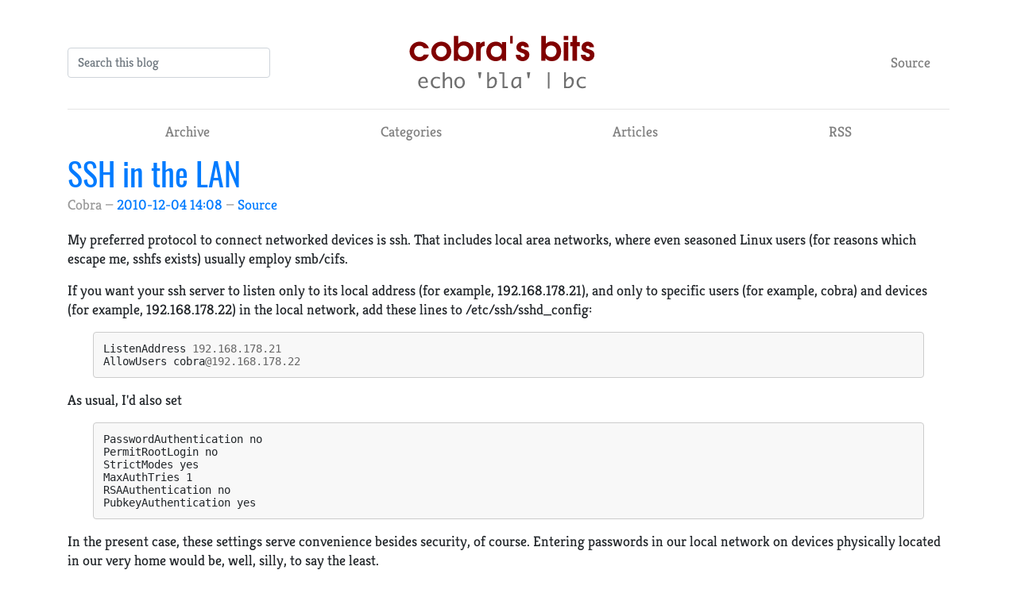

--- FILE ---
content_type: text/html
request_url: https://cobra.pdes-net.org/posts/ssh-in-the-lan.html
body_size: 3133
content:
<!DOCTYPE html>
<html prefix="og: http://ogp.me/ns# article: http://ogp.me/ns/article# " lang="en">
<head>
<meta charset="utf-8">
<meta name="viewport" content="width=device-width, initial-scale=1">
<title>SSH in the LAN | Cobra's bits</title>
<link href="../assets/css/all-nocdn.css" rel="stylesheet" type="text/css">
<link href="../assets/css/ipython.min.css" rel="stylesheet" type="text/css">
<link href="../assets/css/nikola_ipython.css" rel="stylesheet" type="text/css">
<meta name="theme-color" content="#5670d4">
<meta name="generator" content="Nikola (getnikola.com)">
<link rel="alternate" type="application/rss+xml" title="RSS" href="../rss.xml">
<link rel="canonical" href="https://cobra.pdes-net.org/posts/ssh-in-the-lan.html">
<link rel="apple-touch-icon" href="../apple-touch-icon.png" sizes="180x180">
<link rel="icon" href="../favicon-32x32.png" sizes="32x32">
<link rel="icon" href="../favicon-16x16.png" sizes="16x16">
<script type="text/x-mathjax-config">
MathJax.Hub.Config({
    tex2jax: {
        inlineMath: [ ['$','$'], ["\\(","\\)"] ],
        displayMath: [ ['$$','$$'], ["\\[","\\]"] ],
        processEscapes: true
    },
    displayAlign: 'center', // Change this to 'left' if you want left-aligned equations.
});
</script><!--[if lt IE 9]><script src="../assets/js/html5.js"></script><![endif]--><script src="assets/static/mathjax/MathJax.js?config=TeX-AMS_SVG"></script><link rel="stylesheet" type="text/css" href="assets/css/tipuesearch.css">
</head>
<body>
<div id="tipue_search_content" style="margin-left: auto; margin-right: auto; padding: 10px;"></div>



    

    <meta name="author" content="Cobra">
<link rel="prev" href="winter.html" title="Winter" type="text/html">
<link rel="next" href="bugbuntu.html" title="Bugbuntu" type="text/html">
<meta property="og:site_name" content="Cobra's bits">
<meta property="og:title" content="SSH in the LAN">
<meta property="og:url" content="https://cobra.pdes-net.org/posts/ssh-in-the-lan.html">
<meta property="og:description" content="My preferred protocol to connect networked devices is ssh. That includes local area networks, where even seasoned Linux users (for reasons which escape me, sshfs exists) usually employ smb/cifs.
If yo">
<meta property="og:type" content="article">
<meta property="article:published_time" content="2010-12-04T14:08:01+01:00">
<meta property="article:tag" content="backup">
<meta property="article:tag" content="encryption">
<meta property="article:tag" content="linux">
<a href="#content" class="sr-only sr-only-focusable">Skip to main content</a>

<!-- Header and menu bar -->
<div class="container">
      <header class="blog-header py-3"><div class="row nbb-header align-items-center">
          <div class="col-md-3 col-xs-2 col-sm-2" style="width: auto;">
            <button class="navbar-toggler navbar-light bg-light nbb-navbar-toggler" type="button" data-toggle="collapse" data-target=".bs-nav-collapsible" aria-controls="bs-navbar" aria-expanded="false" aria-label="Toggle navigation">
                <span class="navbar-toggler-icon"></span>
            </button>
            <div class="collapse bs-nav-collapsible bootblog4-search-form-holder">
                
<span class="navbar-form pull-left">
<input type="text" class="form-control" placeholder="Search this blog" id="tipue_search_input"></span>
            </div>
        </div>
          <div class="col-md-6 col-xs-10 col-sm-10 bootblog4-brand" style="width: auto;">
            <a class="navbar-brand blog-header-logo text-dark" href="../">
            <img src="header_bootblog.svg" alt="Cobra's bits" id="logo" class="d-inline-block align-top"></a>
          </div>
            <div class="col-md-3 justify-content-end align-items-center bs-nav-collapsible collapse flex-collapse bootblog4-right-nav">
            <nav class="navbar navbar-light bg-white"><ul class="navbar-nav bootblog4-right-nav">
<li class="nav-item">
    <a href="ssh-in-the-lan.md" id="sourcelink" class="nav-link">Source</a>
    </li>


                    
            </ul></nav>
</div>
    </div>
</header><nav class="navbar navbar-expand-md navbar-light bg-white static-top"><div class="collapse navbar-collapse bs-nav-collapsible" id="bs-navbar">
            <ul class="navbar-nav nav-fill d-flex w-100">
<li class="nav-item">
<a href="../archive.html" class="nav-link">Archive</a>
                </li>
<li class="nav-item">
<a href="../categories/index.html" class="nav-link">Categories</a>
                </li>
<li class="nav-item">
<a href="../stories/articles.html" class="nav-link">Articles</a>
                </li>
<li class="nav-item">
<a href="../rss.xml" class="nav-link">RSS</a>

                
            </li>
</ul>
</div>
<!-- /.navbar-collapse -->
</nav>
</div>

<div class="container" id="content" role="main">
    <div class="body-content">
        <!--Body content-->
        
        
        
<article class="post-text  h-entry hentry postpage" itemscope="itemscope" itemtype="http://schema.org/Article"><header><h1 class="p-name entry-title" itemprop="headline name"><a href="#" class="u-url">SSH in the LAN</a></h1>

        <div class="metadata">
            <p class="byline author vcard p-author h-card"><span class="byline-name fn p-name" itemprop="author">
                    Cobra
            </span></p>
            <p class="dateline">
            <a href="#" rel="bookmark">
            <time class="published dt-published" datetime="2010-12-04T14:08:01+01:00" itemprop="datePublished" title="2010-12-04 14:08">2010-12-04 14:08</time></a>
            </p>
            
        <p class="sourceline"><a href="ssh-in-the-lan.md" class="sourcelink">Source</a></p>

        </div>
        

    </header><div class="e-content entry-content" itemprop="articleBody text">
    <p>My preferred protocol to connect networked devices is ssh. That includes local area networks, where even seasoned Linux users (for reasons which escape me, sshfs exists) usually employ smb/cifs.</p>
<p>If you want your ssh server to listen only to its local address (for example, 192.168.178.21), and only to specific users (for example, cobra) and devices (for example, 192.168.178.22) in the local network, add these lines to /etc/ssh/sshd_config:</p>
<div class="code"><pre class="code literal-block"><span class="n">ListenAddress</span><span class="w"> </span><span class="mf">192.168.178.21</span>
<span class="n">AllowUsers</span><span class="w"> </span><span class="n">cobra</span><span class="mf">@192.168.178.22</span>
</pre></div>

<p>As usual, I'd also set</p>
<div class="code"><pre class="code literal-block">PasswordAuthentication no
PermitRootLogin no
StrictModes yes
MaxAuthTries 1
RSAAuthentication no
PubkeyAuthentication yes
</pre></div>

<p>In the present case, these settings serve convenience besides security, of course. Entering passwords in our local network on devices physically located in our very home would be, well, silly, to say the least.</p>
    </div>
    <aside class="postpromonav"><nav><ul itemprop="keywords" class="tags">
<li><a class="tag p-category" href="../categories/backup.html" rel="tag">backup</a></li>
            <li><a class="tag p-category" href="../categories/encryption.html" rel="tag">encryption</a></li>
            <li><a class="tag p-category" href="../categories/linux.html" rel="tag">linux</a></li>
        </ul>
<ul class="pager hidden-print">
<li class="previous">
                <a href="winter.html" rel="prev" title="Winter">Previous post</a>
            </li>
            <li class="next">
                <a href="bugbuntu.html" rel="next" title="Bugbuntu">Next post</a>
            </li>
        </ul></nav></aside></article><!--End of body content--><footer id="footer"><font size="3">Contents © 2025 <a href="mailto:najahannah@gmail.com">Cobra</a> · <a href="../stories/contact.html" rel="nofollow">About · </a><a href="../stories/privacy.html" rel="nofollow">Privacy · </a> Powered by <a href="https://getnikola.com" rel="nofollow">Nikola</a> · 
<a rel="license" href="https://creativecommons.org/licenses/by-nc-sa/4.0/">
<img alt="Creative Commons License BY-NC-SA" style="border-width:0; margin-bottom:12px;" src="../images/by-nc-sa.svg"></a></font>
            
            
        </footer>
</div>
</div>


        <script src="../assets/js/all-nocdn.js"></script><script>
    baguetteBox.run('div#content', {
        ignoreClass: 'islink',
        captions: function(element){var i=element.getElementsByTagName('img')[0];return i===undefined?'':i.alt;}});
    </script><script src="assets/js/tipuesearch_set.js"></script><script src="assets/js/tipuesearch.js"></script><script>
$(document).ready(function() {
    $('#tipue_search_input').tipuesearch({
        'mode': 'json',
        'contentLocation': 'assets/js/tipuesearch_content.json',
        'showUrl': true
    });
});
</script>
</body>
</html>


--- FILE ---
content_type: image/svg+xml
request_url: https://cobra.pdes-net.org/images/by-nc-sa.svg
body_size: 7408
content:
<?xml version="1.0" encoding="UTF-8" standalone="no"?>
<!-- Created with Inkscape (http://www.inkscape.org/) -->

<svg
   xmlns:dc="http://purl.org/dc/elements/1.1/"
   xmlns:cc="http://creativecommons.org/ns#"
   xmlns:rdf="http://www.w3.org/1999/02/22-rdf-syntax-ns#"
   xmlns:svg="http://www.w3.org/2000/svg"
   xmlns="http://www.w3.org/2000/svg"
   xmlns:sodipodi="http://sodipodi.sourceforge.net/DTD/sodipodi-0.dtd"
   xmlns:inkscape="http://www.inkscape.org/namespaces/inkscape"
   width="85.714287"
   height="30"
   id="svg2759"
   sodipodi:version="0.32"
   inkscape:version="0.92.2 2405546, 2018-03-11"
   version="1.0"
   sodipodi:docname="by-nc-sa.svg"
   inkscape:output_extension="org.inkscape.output.svg.inkscape"
   viewBox="0 0 85.642858 30">
  <defs
     id="defs2761" />
  <sodipodi:namedview
     id="base"
     pagecolor="#ffffff"
     bordercolor="#8b8b8b"
     borderopacity="1"
     gridtolerance="10000"
     guidetolerance="10"
     objecttolerance="10"
     inkscape:pageopacity="0.0"
     inkscape:pageshadow="2"
     inkscape:zoom="1.8760684"
     inkscape:cx="59.950022"
     inkscape:cy="30.999998"
     inkscape:document-units="px"
     inkscape:current-layer="layer1"
     width="120px"
     height="42px"
     inkscape:showpageshadow="false"
     inkscape:window-width="1141"
     inkscape:window-height="712"
     inkscape:window-x="0"
     inkscape:window-y="27"
     showgrid="false"
     fit-margin-top="0"
     fit-margin-left="0"
     fit-margin-right="0"
     fit-margin-bottom="0"
     inkscape:window-maximized="0" />
  <metadata
     id="metadata2764">
    <rdf:RDF>
      <cc:Work
         rdf:about="">
        <dc:format>image/svg+xml</dc:format>
        <dc:type
           rdf:resource="http://purl.org/dc/dcmitype/StillImage" />
        <dc:title></dc:title>
      </cc:Work>
    </rdf:RDF>
  </metadata>
  <g
     inkscape:label="Layer 1"
     inkscape:groupmode="layer"
     id="layer1"
     transform="translate(-0.04997759,-11.999998)">
    <g
       transform="matrix(0.70984344,0,0,0.70976401,-312.23097,-41.169226)"
       id="g117"
       inkscape:export-filename="/mnt/hgfs/Bov/Documents/Work/2007/cc/identity/srr buttons/big/by-nc-sa.png"
       inkscape:export-xdpi="300.23013"
       inkscape:export-ydpi="300.23013">
      <path
         id="path3817_5_"
         nodetypes="ccccccc"
         d="m 443.28857,75.3667 114.06348,0.20264 c 1.59375,0 3.01758,-0.23633 3.01758,3.18066 l -0.13965,37.56689 H 440.40967 V 78.61035 c 0,-1.68506 0.16308,-3.24365 2.8789,-3.24365 z"
         style="fill:#aab2ab"
         inkscape:connector-curvature="0" />
      <path
         d="M 558.34912,74.91113 H 442.12061 c -1.24707,0 -2.26172,1.01465 -2.26172,2.26123 v 39.49609 c 0,0.28174 0.22852,0.51025 0.51074,0.51025 h 119.72949 c 0.28223,0 0.51074,-0.22852 0.51074,-0.51025 V 77.17236 c 0,-1.24658 -1.01465,-2.26123 -2.26074,-2.26123 z m -116.22851,1.02149 h 116.22852 c 0.68359,0 1.23926,0.55615 1.23926,1.23975 0,0 0,15.89697 0,27.39404 h -83.07324 c -3.04492,5.50586 -8.91211,9.24414 -15.64453,9.24414 -6.73438,0 -12.59961,-3.73486 -15.64258,-9.24414 h -4.34766 c 0,-11.49707 0,-27.39404 0,-27.39404 -10e-6,-0.6836 0.55663,-1.23975 1.24023,-1.23975 z"
         id="path120"
         inkscape:connector-curvature="0" />
      <g
         id="g5908_5_"
         transform="matrix(0.872921,0,0,0.872921,50.12536,143.2144)">
        <path
           id="path5906_5_"
           cx="296.35416"
           ry="22.939548"
           cy="264.3577"
           type="arc"
           rx="22.939548"
           d="m 486.26599,-55.7066 c 0.006,8.68079 -7.02789,15.7215 -15.70813,15.72708 -8.68018,0.0056 -15.7215,-7.02786 -15.72705,-15.7081 0,-0.0067 0,-0.01227 0,-0.01898 -0.006,-8.68079 7.02783,-15.7215 15.70807,-15.72711 8.68134,-0.005 15.7226,7.02783 15.72711,15.70807 0,0.0062 0,0.01287 0,0.01904 z"
           style="fill:#ffffff"
           inkscape:connector-curvature="0" />
        <g
           id="g5706_5_"
           transform="translate(-289.6157,99.0653)">
          <path
             id="path5708_5_"
             d="m 772.94165,-167.5741 c 3.48486,3.48541 5.22778,7.75336 5.22778,12.80219 0,5.04938 -1.71277,9.27203 -5.13831,12.66794 -3.63586,3.57602 -7.93176,5.36374 -12.89001,5.36374 -4.89783,0 -9.11987,-1.77264 -12.66394,-5.31955 -3.54639,-3.54526 -5.31848,-7.78244 -5.31848,-12.71213 0,-4.92859 1.77209,-9.19598 5.31848,-12.80219 3.45459,-3.48651 7.67664,-5.22949 12.66394,-5.22949 5.04883,0 9.31458,1.74298 12.80054,5.22949 z m -23.11853,2.34485 c -2.94678,2.97638 -4.42017,6.46289 -4.42017,10.46179 0,3.9989 1.45886,7.45581 4.37427,10.37122 2.9176,2.9165 6.38904,4.37476 10.4176,4.37476 4.02856,0 7.53015,-1.47281 10.50708,-4.41895 2.82593,-2.73645 4.23889,-6.17767 4.23889,-10.32703 0,-4.11749 -1.4364,-7.61292 -4.30823,-10.48419 -2.87061,-2.87061 -6.34985,-4.30652 -10.43774,-4.30652 -4.08789,0 -7.54699,1.44318 -10.3717,4.32892 z m 7.75391,8.70319 c -0.44971,-0.98169 -1.12317,-1.47284 -2.02271,-1.47284 -1.58862,0 -2.38293,1.07007 -2.38293,3.20911 0,2.13953 0.79431,3.2085 2.38293,3.2085 1.04944,0 1.79895,-0.52075 2.24866,-1.56458 l 2.20276,1.17303 c -1.05042,1.86548 -2.62561,2.79901 -4.72546,2.79901 -1.62,0 -2.91772,-0.4967 -3.89209,-1.48956 -0.97546,-0.99341 -1.46326,-2.36334 -1.46326,-4.10852 0,-1.71503 0.50342,-3.07654 1.50806,-4.08502 1.00452,-1.00854 2.25757,-1.51257 3.75781,-1.51257 2.22058,0 3.8092,0.87488 4.77136,2.62286 z m 10.36389,0 c -0.45081,-0.98169 -1.11206,-1.47284 -1.98242,-1.47284 -1.62097,0 -2.43213,1.07007 -2.43213,3.20911 0,2.13953 0.81116,3.2085 2.43213,3.2085 1.05164,0 1.78772,-0.52075 2.20728,-1.56458 l 2.25195,1.17303 c -1.04822,1.86548 -2.62109,2.79901 -4.71765,2.79901 -1.61768,0 -2.91199,-0.4967 -3.88647,-1.48956 -0.97217,-0.99341 -1.45996,-2.36334 -1.45996,-4.10852 0,-1.71503 0.49451,-3.07654 1.48352,-4.08502 0.98779,-1.00854 2.24524,-1.51257 3.77344,-1.51257 2.21619,0 3.80371,0.87488 4.76135,2.62286 z"
             inkscape:connector-curvature="0" />
        </g>
      </g>
      <g
         id="g126">
        <circle
           cx="491.94629"
           cy="90.231934"
           r="10.80615"
           id="circle128"
           style="fill:#ffffff" />
        <g
           id="g130">
          <path
             d="m 495.07373,87.10498 c 0,-0.4165 -0.33789,-0.75391 -0.75391,-0.75391 h -4.77246 c -0.41602,0 -0.75391,0.3374 -0.75391,0.75391 v 4.77295 h 1.33105 v 5.65186 h 3.61719 v -5.65186 h 1.33203 v -4.77295 z"
             id="path132"
             inkscape:connector-curvature="0" />
          <circle
             cx="491.93359"
             cy="84.090332"
             r="1.63232"
             id="circle134" />
        </g>
        <path
           d="m 491.91846,78.3252 c -3.23145,0 -5.96777,1.12793 -8.20703,3.38379 -2.29785,2.3335 -3.44629,5.0957 -3.44629,8.28467 0,3.18897 1.14844,5.93164 3.44629,8.22705 2.29785,2.29395 5.03418,3.44189 8.20703,3.44189 3.21289,0 5.99805,-1.15674 8.35449,-3.47168 2.21973,-2.19727 3.3291,-4.92969 3.3291,-8.19727 0,-3.26758 -1.12891,-6.02881 -3.3877,-8.28467 -2.25879,-2.25586 -5.02343,-3.38378 -8.29589,-3.38378 z m 0.0303,2.0996 c 2.64844,0 4.89648,0.93408 6.74609,2.80127 1.87012,1.84717 2.80469,4.10352 2.80469,6.76758 0,2.68359 -0.91504,4.91064 -2.74609,6.68066 -1.92773,1.90576 -4.19629,2.8584 -6.80469,2.8584 -2.61035,0 -4.85938,-0.94287 -6.74805,-2.82959 -1.88867,-1.88623 -2.83301,-4.12256 -2.83301,-6.70947 0,-2.58691 0.9541,-4.84229 2.8623,-6.76758 1.83107,-1.86718 4.07032,-2.80127 6.71876,-2.80127 z"
           id="path136"
           style="clip-rule:evenodd;fill-rule:evenodd"
           inkscape:connector-curvature="0" />
      </g>
      <g
         enable-background="new    "
         id="g138">
        <path
           d="m 488.56299,107.86719 c 0.31738,0 0.60742,0.0283 0.86914,0.084 0.26172,0.0557 0.48633,0.14746 0.67383,0.27539 0.18652,0.12695 0.33105,0.29688 0.43457,0.50781 0.10254,0.21191 0.1543,0.47266 0.1543,0.78418 0,0.33594 -0.0762,0.61523 -0.22949,0.83887 -0.15234,0.22461 -0.37891,0.40723 -0.67773,0.55078 0.41211,0.11816 0.71973,0.3252 0.92285,0.62109 0.20312,0.29589 0.30469,0.65234 0.30469,1.06934 0,0.33594 -0.0654,0.62695 -0.19629,0.87305 -0.13086,0.24512 -0.30762,0.44629 -0.5293,0.60156 -0.2207,0.15625 -0.47363,0.27148 -0.75684,0.3457 -0.28418,0.0752 -0.5752,0.1123 -0.875,0.1123 h -3.23633 v -6.66406 h 3.1416 z m -0.1875,2.69531 c 0.26172,0 0.47656,-0.0625 0.64453,-0.18652 0.16895,-0.12402 0.25293,-0.3252 0.25293,-0.60449 0,-0.15527 -0.0283,-0.2832 -0.084,-0.38184 -0.0566,-0.0996 -0.13086,-0.17676 -0.22461,-0.2334 -0.0937,-0.0557 -0.20117,-0.0947 -0.32227,-0.11621 -0.12207,-0.0215 -0.24805,-0.0322 -0.37891,-0.0322 h -1.37305 v 1.55469 z m 0.0859,2.82812 c 0.14355,0 0.28027,-0.0137 0.41113,-0.042 0.13086,-0.0283 0.24609,-0.0752 0.34668,-0.13965 0.0996,-0.0654 0.17871,-0.1543 0.23828,-0.2666 0.0586,-0.11133 0.0889,-0.25488 0.0889,-0.42871 0,-0.3418 -0.0967,-0.58594 -0.29004,-0.73242 -0.19336,-0.14551 -0.44922,-0.21875 -0.7666,-0.21875 h -1.59961 v 1.82812 z"
           id="path140"
           style="fill:#ffffff"
           inkscape:connector-curvature="0" />
        <path
           d="m 491.27393,107.86719 h 1.64258 l 1.56055,2.63184 1.55176,-2.63184 h 1.63379 l -2.47461,4.10645 v 2.55762 h -1.46875 v -2.59473 z"
           id="path142"
           style="fill:#ffffff"
           inkscape:connector-curvature="0" />
      </g>
      <g
         enable-background="new    "
         id="g144">
        <path
           d="m 538.91553,112.88379 c 0.0811,0.15527 0.1875,0.28125 0.32129,0.37793 0.13379,0.0967 0.29004,0.16797 0.4707,0.21484 0.17969,0.0469 0.36523,0.0703 0.55859,0.0703 0.12988,0 0.26953,-0.0107 0.41895,-0.0332 0.14844,-0.0215 0.28809,-0.0635 0.41895,-0.12598 0.12988,-0.0615 0.23828,-0.14746 0.32617,-0.25684 0.0859,-0.1084 0.12988,-0.24707 0.12988,-0.41504 0,-0.18066 -0.0576,-0.32617 -0.17285,-0.43848 -0.11426,-0.1123 -0.26562,-0.20508 -0.45117,-0.28027 -0.18652,-0.0742 -0.39844,-0.13965 -0.63379,-0.19629 -0.23633,-0.0557 -0.47559,-0.11816 -0.71777,-0.18652 -0.24902,-0.0625 -0.49121,-0.13867 -0.72754,-0.22852 -0.23535,-0.0898 -0.44727,-0.20703 -0.63379,-0.35059 -0.18555,-0.14258 -0.33691,-0.32129 -0.45117,-0.53613 -0.11523,-0.21484 -0.17285,-0.47461 -0.17285,-0.7793 0,-0.34277 0.0732,-0.63965 0.21875,-0.8916 0.14648,-0.25195 0.33789,-0.46191 0.57324,-0.63086 0.23633,-0.16797 0.50391,-0.29199 0.80273,-0.37305 0.29785,-0.0811 0.59668,-0.12109 0.89453,-0.12109 0.34863,0 0.68262,0.0391 1.00293,0.11719 0.31934,0.0772 0.60449,0.2041 0.85254,0.37793 0.24902,0.1748 0.44629,0.39746 0.59277,0.66797 0.14551,0.27148 0.21875,0.59961 0.21875,0.98535 h -1.42188 c -0.0127,-0.19922 -0.0537,-0.36426 -0.125,-0.49414 -0.0713,-0.13086 -0.16602,-0.2334 -0.28418,-0.30859 -0.11719,-0.0742 -0.25195,-0.12793 -0.40332,-0.1582 -0.15137,-0.0312 -0.31738,-0.0469 -0.49707,-0.0469 -0.11719,0 -0.23535,0.0127 -0.35254,0.0371 -0.11816,0.0254 -0.22461,0.0684 -0.32031,0.13086 -0.0967,0.0625 -0.1748,0.13965 -0.2373,0.2334 -0.0615,0.0937 -0.0928,0.21191 -0.0928,0.35449 0,0.13086 0.0244,0.2373 0.0742,0.31738 0.0498,0.0811 0.14746,0.15625 0.29395,0.22461 0.14649,0.0684 0.34766,0.13672 0.60547,0.20508 0.25781,0.0684 0.5957,0.15625 1.01172,0.26172 0.12402,0.0244 0.29688,0.0703 0.5166,0.13574 0.2207,0.0654 0.44043,0.16895 0.65723,0.3125 0.21777,0.14355 0.40527,0.33496 0.56445,0.57422 0.1582,0.23926 0.2373,0.5459 0.2373,0.91992 0,0.30469 -0.0596,0.58789 -0.17773,0.84961 -0.11816,0.26172 -0.29395,0.4873 -0.52734,0.67676 -0.2334,0.19043 -0.52246,0.33789 -0.86816,0.44336 -0.34473,0.10645 -0.74414,0.15918 -1.19922,0.15918 -0.36719,0 -0.72266,-0.0459 -1.06836,-0.13574 -0.3457,-0.0908 -0.65039,-0.23242 -0.91406,-0.42578 -0.26465,-0.19336 -0.47461,-0.44043 -0.63086,-0.73926 -0.15527,-0.29883 -0.23047,-0.65332 -0.22363,-1.06445 h 1.42188 c -3e-5,0.22364 0.04,0.41407 0.12107,0.56934 z"
           id="path146"
           style="fill:#ffffff"
           inkscape:connector-curvature="0" />
        <path
           d="m 547.17236,107.86719 2.49219,6.66406 h -1.52148 l -0.50391,-1.48438 h -2.49219 l -0.52344,1.48438 h -1.47461 l 2.52051,-6.66406 z m 0.084,4.08593 -0.83984,-2.44336 h -0.0195 l -0.86719,2.44336 z"
           id="path148"
           style="fill:#ffffff"
           inkscape:connector-curvature="0" />
      </g>
      <g
         enable-background="new    "
         id="g150">
        <path
           d="m 512.83057,107.86719 2.78418,4.4707 h 0.0156 v -4.4707 h 1.375 v 6.66406 h -1.46582 l -2.77344,-4.46191 h -0.0186 v 4.46191 h -1.375 v -6.66406 z"
           id="path152"
           style="fill:#ffffff"
           inkscape:connector-curvature="0" />
        <path
           d="m 522.56885,109.64258 c -0.0869,-0.14062 -0.19629,-0.26367 -0.32715,-0.36914 -0.13086,-0.10547 -0.27832,-0.18848 -0.44336,-0.24707 -0.16504,-0.0596 -0.33789,-0.0889 -0.51758,-0.0889 -0.33008,0 -0.61035,0.0635 -0.84082,0.19141 -0.23047,0.12695 -0.41699,0.29785 -0.55957,0.5127 -0.14355,0.21484 -0.24805,0.45898 -0.31348,0.73242 -0.0654,0.27344 -0.0977,0.55664 -0.0977,0.84863 0,0.28027 0.0322,0.55273 0.0977,0.81641 0.0654,0.26465 0.16992,0.50293 0.31348,0.71387 0.14258,0.21191 0.3291,0.38086 0.55957,0.50879 0.23047,0.12793 0.51074,0.19141 0.84082,0.19141 0.44727,0 0.79785,-0.13672 1.0498,-0.41113 0.25195,-0.27344 0.40625,-0.63477 0.46191,-1.08301 h 1.41895 c -0.0371,0.41699 -0.13379,0.79395 -0.28906,1.12988 -0.15527,0.33691 -0.36133,0.62305 -0.61621,0.86035 -0.25488,0.2373 -0.55371,0.41797 -0.89648,0.54297 -0.3418,0.125 -0.71875,0.1875 -1.12891,0.1875 -0.51074,0 -0.96973,-0.0889 -1.37793,-0.2666 -0.40723,-0.17676 -0.75195,-0.42188 -1.03223,-0.73242 -0.28027,-0.31152 -0.49609,-0.67773 -0.64551,-1.09766 -0.14941,-0.4209 -0.22461,-0.87305 -0.22461,-1.35938 0,-0.49805 0.0752,-0.95996 0.22461,-1.38672 0.14941,-0.42676 0.36523,-0.79883 0.64551,-1.11621 0.28028,-0.31738 0.625,-0.56641 1.03223,-0.74707 0.4082,-0.18066 0.86719,-0.27051 1.37793,-0.27051 0.36719,0 0.71387,0.0527 1.04004,0.15918 0.32715,0.10547 0.62012,0.25977 0.87793,0.46289 0.25879,0.20215 0.47168,0.45312 0.63965,0.75195 0.16797,0.29883 0.27344,0.6416 0.31738,1.02734 h -1.41895 c -0.0254,-0.16797 -0.0811,-0.32226 -0.16796,-0.46191 z"
           id="path154"
           style="fill:#ffffff"
           inkscape:connector-curvature="0" />
      </g>
      <g
         id="g6332_1_"
         transform="matrix(0.624995,0,0,0.624995,152.2987,316.9328)">
        <path
           id="path6334_1_"
           cx="475.97119"
           ry="29.209877"
           cy="252.08646"
           type="arc"
           rx="29.209877"
           d="m 644.57642,-363.11569 c 0.008,9.4118 -7.61731,17.04779 -17.02979,17.05481 -9.4126,0.005 -17.047,-7.61725 -17.05493,-17.03137 0,-0.007 0,-0.0164 0,-0.0234 -0.006,-9.4118 7.6189,-17.04779 17.02991,-17.05481 9.4126,-0.007 17.047,7.61804 17.05481,17.02905 0,0.009 0,0.0164 0,0.0258 z"
           style="fill:#ffffff"
           inkscape:connector-curvature="0" />
        <g
           id="g6336_1_"
           transform="translate(-23.9521,-89.72962)">
          <path
             id="path6338_1_"
             d="m 651.36426,-292.05655 c -5.17188,0 -9.55005,1.80548 -13.13135,5.41333 -3.67651,3.73444 -5.51562,8.15399 -5.51562,13.25714 0,5.10315 1.83911,9.48993 5.51562,13.1626 3.67505,3.67194 8.05322,5.50787 13.13135,5.50787 5.14075,0 9.59546,-1.85236 13.36572,-5.55396 3.55164,-3.51721 5.32825,-7.88916 5.32825,-13.11652 0,-5.22742 -1.80627,-9.64697 -5.422,-13.25714 -3.61401,-3.60784 -8.03748,-5.41332 -13.27197,-5.41332 z m 0.0469,3.36096 c 4.23755,0 7.83447,1.49298 10.79541,4.48132 2.99072,2.95544 4.48596,6.56329 4.48596,10.82819 0,4.29376 -1.46399,7.85632 -4.3938,10.68994 -3.08276,3.04846 -6.71411,4.57269 -10.88757,4.57269 -4.17505,0 -7.77344,-1.5094 -10.79541,-4.5274 -3.02185,-3.01874 -4.53284,-6.59613 -4.53284,-10.73523 0,-4.1391 1.52502,-7.74847 4.57971,-10.82819 2.92823,-2.98834 6.51099,-4.48132 10.74854,-4.48132 z"
             inkscape:connector-curvature="0" />
          <path
             id="path6340_1_"
             d="m 643.08923,-276.02048 c 0.74377,-4.69849 4.05005,-7.20941 8.19543,-7.20941 5.95935,0 9.59216,4.32501 9.59216,10.09222 0,5.62817 -3.8656,9.99854 -9.68604,9.99854 -4.00464,0 -7.59058,-2.46332 -8.24219,-7.30084 h 4.70312 c 0.14062,2.51099 1.77039,3.39532 4.09851,3.39532 2.6532,0 4.37659,-2.46484 4.37659,-6.23206 0,-3.95471 -1.48901,-6.04614 -4.28442,-6.04614 -2.04846,0 -3.81726,0.74451 -4.19067,3.30237 l 1.36719,-0.009 -3.70154,3.70319 -3.70166,-3.70319 z"
             inkscape:connector-curvature="0" />
        </g>
      </g>
      <g
         id="g6361_1_"
         transform="matrix(1.146822,0,0,1.146822,-85.92464,166.153)">
        <path
           id="path6363_1_"
           cx="475.97119"
           ry="29.209877"
           cy="252.08646"
           type="arc"
           rx="29.209877"
           d="m 536.23669,-66.41458 c 0.004,5.22845 -4.23126,9.46783 -9.45801,9.4725 -5.2276,0.0034 -9.46912,-4.23129 -9.47253,-9.45886 0,-0.0047 0,-0.0094 0,-0.01364 -0.004,-5.2276 4.23132,-9.46783 9.45807,-9.4725 5.2276,-0.0034 9.46912,4.23172 9.47247,9.45889 0,0.0038 0,0.0094 0,0.01361 z"
           style="fill:#ffffff"
           inkscape:connector-curvature="0" />
        <path
           id="path6365_1_"
           d="m 526.75824,-76.5896 c 2.85266,0 5.26337,0.98395 7.23297,2.95016 1.97046,1.96747 2.95483,4.37604 2.95483,7.22485 0,2.84881 -0.9682,5.23141 -2.90289,7.14825 -2.0556,2.01813 -4.48334,3.02676 -7.28491,3.02676 -2.76752,0 -5.1535,-1.00055 -7.15631,-3.00165 -2.00366,-2.00027 -3.00592,-4.39224 -3.00592,-7.17337 0,-2.78113 1.00226,-5.1897 3.00592,-7.22485 1.95257,-1.9662 4.33771,-2.95015 7.15631,-2.95015 z m -7.87244,7.44159 c -0.30402,0.85834 -0.45557,1.7695 -0.45557,2.73343 0,2.25574 0.82343,4.20532 2.47028,5.85049 1.64685,1.64474 3.60797,2.46735 5.8833,2.46735 2.27527,0 4.25342,-0.83069 5.93433,-2.49289 0.56201,-0.5437 1.02612,-1.13681 1.38971,-1.77972 l -3.83533,-1.70816 c -0.2597,1.29092 -1.4101,2.16205 -2.80066,2.26465 v 1.56897 h -1.16833 v -1.56897 c -1.14105,-0.01318 -2.24463,-0.48026 -3.0885,-1.21854 l 1.40161,-1.41272 c 0.67523,0.63483 1.34967,0.9201 2.27106,0.9201 0.59778,0 1.2594,-0.23334 1.2594,-1.01163 0,-0.27505 -0.1073,-0.46707 -0.27502,-0.61099 l -0.96991,-0.43216 -1.20831,-0.53775 c -0.59778,-0.26608 -1.10364,-0.49091 -1.61115,-0.71741 z m 7.89801,-5.60992 c -2.30939,0 -4.26111,0.81363 -5.85773,2.4422 -0.43433,0.43811 -0.81238,0.89624 -1.13342,1.37439 l 3.88983,1.7316 c 0.35168,-1.07889 1.37695,-1.73373 2.62103,-1.80655 v -1.56894 h 1.16833 v 1.56894 c 0.80469,0.03918 1.68689,0.25974 2.55713,0.93329 l -1.33691,1.37396 c -0.4939,-0.34955 -1.11633,-0.59607 -1.73969,-0.59607 -0.5058,0 -1.21942,0.15497 -1.21942,0.78979 0,0.0975 0.0324,0.18307 0.0911,0.25845 l 1.30115,0.57947 0.88049,0.39255 c 0.56372,0.25122 1.10107,0.48962 1.63409,0.7272 l 5.21399,2.32132 c 0.172,-0.68295 0.258,-1.4093 0.258,-2.17825 0,-2.32428 -0.81488,-4.29047 -2.44391,-5.90115 -1.61364,-1.62858 -3.57476,-2.4422 -5.88409,-2.4422 z"
           inkscape:connector-curvature="0" />
      </g>
    </g>
  </g>
</svg>


--- FILE ---
content_type: image/svg+xml
request_url: https://cobra.pdes-net.org/posts/header_bootblog.svg
body_size: 4446
content:
<?xml version="1.0" encoding="UTF-8" standalone="no"?>
<svg
   xmlns:dc="http://purl.org/dc/elements/1.1/"
   xmlns:cc="http://creativecommons.org/ns#"
   xmlns:rdf="http://www.w3.org/1999/02/22-rdf-syntax-ns#"
   xmlns:svg="http://www.w3.org/2000/svg"
   xmlns="http://www.w3.org/2000/svg"
   width="256"
   height="85.333336"
   id="svg2"
   version="1.1">
  <defs
     id="defs4" />
  <metadata
     id="metadata7">
    <rdf:RDF>
      <cc:Work
         rdf:about="">
        <dc:format>image/svg+xml</dc:format>
        <dc:type
           rdf:resource="http://purl.org/dc/dcmitype/StillImage" />
        <dc:title></dc:title>
      </cc:Work>
    </rdf:RDF>
  </metadata>
  <g
     id="g898">
    <path
       id="path3340"
       style="font-style:normal;font-variant:normal;font-weight:600;font-stretch:normal;font-size:40px;line-height:125%;font-family:'URW Gothic';-inkscape-font-specification:'URW Gothic Semi-Bold';letter-spacing:0px;word-spacing:0px;fill:#800000;fill-opacity:1;stroke:none;stroke-width:1.06666672"
       d="m 29.461,33.024 c -1.40799,2.176 -3.02933,3.11467 -5.376,3.11467 -3.92532,0 -6.86933,-3.07201 -6.86933,-7.21067 0,-4.18133 2.77334,-7.12533 6.74133,-7.12533 2.56,0 4.35201,1.024 5.504,3.24267 h 6.4 c -0.81066,-2.304 -1.536,-3.49867 -3.02933,-4.94934 -2.30399,-2.26133 -5.504,-3.49866 -8.87467,-3.49866 -6.99732,0 -12.45866,5.41866 -12.45866,12.37333 0,6.86932 5.63201,12.37333 12.62933,12.37333 5.54667,0 9.77068,-2.98667 11.73333,-8.32 h -6.4" />
    <path
       id="path3342"
       style="font-style:normal;font-variant:normal;font-weight:600;font-stretch:normal;font-size:40px;line-height:125%;font-family:'URW Gothic';-inkscape-font-specification:'URW Gothic Semi-Bold';letter-spacing:0px;word-spacing:0px;fill:#800000;fill-opacity:1;stroke:none;stroke-width:1.06666672"
       d="m 51.333,16.59734 c -6.86932,0 -12.50133,5.54666 -12.50133,12.37333 0,6.82666 5.63201,12.37333 12.544,12.37333 6.86933,0 12.58667,-5.54667 12.58667,-12.20266 0,-7.04 -5.504,-12.544 -12.62934,-12.544 m 0.0427,5.20533 c 3.79733,0 6.86933,3.2 6.86933,7.168 0,3.96799 -3.072,7.168 -6.82666,7.168 -3.83999,0 -6.86934,-3.20001 -6.86934,-7.25333 0,-3.88267 3.07201,-7.08267 6.82667,-7.08267" />
    <path
       id="path3344"
       style="font-style:normal;font-variant:normal;font-weight:600;font-stretch:normal;font-size:40px;line-height:125%;font-family:'URW Gothic';-inkscape-font-specification:'URW Gothic Semi-Bold';letter-spacing:0px;word-spacing:0px;fill:#800000;fill-opacity:1;stroke:none;stroke-width:1.06666672"
       d="m 67.189,40.78934 h 5.20534 V 37.76 c 2.432,2.60267 4.69334,3.584 8.192,3.584 3.66933,0 6.57067,-1.36533 8.74666,-4.13866 1.792,-2.304 2.77334,-5.248 2.77334,-8.40534 0,-7.16799 -5.07734,-12.50133 -11.904,-12.50133 -3.11466,0 -5.12,0.85333 -7.33867,3.02933 V 9.25867 H 67.189 V 40.78934 M 79.39167,21.504 c 4.05333,0 6.99733,3.072 6.99733,7.33867 0,4.35199 -2.816,7.296 -6.86933,7.296 -4.13866,0 -6.99733,-3.02934 -6.99733,-7.33867 0,-4.26666 2.85867,-7.296 6.86933,-7.296" />
    <path
       id="path3346"
       style="font-style:normal;font-variant:normal;font-weight:600;font-stretch:normal;font-size:40px;line-height:125%;font-family:'URW Gothic';-inkscape-font-specification:'URW Gothic Semi-Bold';letter-spacing:0px;word-spacing:0px;fill:#800000;fill-opacity:1;stroke:none;stroke-width:1.06666672"
       d="m 95.35567,40.78934 h 5.67467 V 27.648 c 0,-3.66933 1.66401,-5.504 5.07733,-5.58933 V 16.59734 H 105.681 c -2.43199,0 -3.62666,0.68266 -5.12,2.85866 v -2.304 h -5.20533 v 23.63734" />
    <path
       id="path3348"
       style="font-style:normal;font-variant:normal;font-weight:600;font-stretch:normal;font-size:40px;line-height:125%;font-family:'URW Gothic';-inkscape-font-specification:'URW Gothic Semi-Bold';letter-spacing:0px;word-spacing:0px;fill:#800000;fill-opacity:1;stroke:none;stroke-width:1.06666672"
       d="M 132.95834,17.152 H 127.753 v 3.15734 c -1.96265,-2.60267 -4.30933,-3.712 -7.72266,-3.712 -6.99733,0 -12.032,5.24801 -12.032,12.45866 0,7.12533 4.99201,12.288 11.904,12.288 3.328,0 5.58934,-1.024 7.85066,-3.62666 v 3.072 h 5.20534 V 17.152 M 120.585,21.80267 c 4.096,0 6.99734,3.02933 6.99734,7.33867 0,1.70666 -0.68267,3.66933 -1.70667,4.864 -1.15199,1.408 -2.98667,2.13333 -5.16267,2.13333 -4.18132,0 -6.99733,-2.81601 -6.99733,-6.95467 0,-4.30933 2.85868,-7.38133 6.86933,-7.38133" />
    <path
       id="path3350"
       style="font-style:normal;font-variant:normal;font-weight:600;font-stretch:normal;font-size:40px;line-height:125%;font-family:'URW Gothic';-inkscape-font-specification:'URW Gothic Semi-Bold';letter-spacing:0px;word-spacing:0px;fill:#800000;fill-opacity:1;stroke:none;stroke-width:1.06666672"
       d="M 141.285,18.90134 V 9.25867 h -3.24266 v 9.64267 h 3.24266" />
    <path
       id="path3352"
       style="font-style:normal;font-variant:normal;font-weight:600;font-stretch:normal;font-size:40px;line-height:125%;font-family:'URW Gothic';-inkscape-font-specification:'URW Gothic Semi-Bold';letter-spacing:0px;word-spacing:0px;fill:#800000;fill-opacity:1;stroke:none;stroke-width:1.06666672"
       d="m 145.11234,33.28 c 0.21333,2.21867 0.59733,3.41334 1.49333,4.65067 1.49334,2.13333 4.18134,3.41333 7.168,3.41333 4.73599,0 8.448,-3.54134 8.448,-8.064 0,-3.584 -1.79201,-5.46133 -6.57066,-6.912 -2.304,-0.72533 -2.304,-0.72533 -2.90134,-0.98133 -0.72533,-0.34133 -1.10933,-0.896 -1.10933,-1.57867 0,-1.152 0.93867,-2.00533 2.176,-2.00533 1.19467,0 1.96267,0.64 2.21867,1.87733 h 5.54666 c -0.0853,-1.92 -0.512,-3.072 -1.536,-4.30933 -1.49333,-1.74933 -3.79733,-2.77333 -6.22933,-2.77333 -4.43733,0 -7.85067,3.15733 -7.85067,7.21066 0,3.456 1.83467,5.41867 6.57067,6.99734 2.176,0.72533 2.34667,0.81066 2.944,1.19466 0.68267,0.42667 1.06667,1.06667 1.06667,1.83467 0,1.32267 -1.06667,2.304 -2.56,2.304 -1.664,0 -2.60267,-0.85333 -3.15734,-2.85867 h -5.71733" />
    <path
       id="path3354"
       style="font-style:normal;font-variant:normal;font-weight:600;font-stretch:normal;font-size:40px;line-height:125%;font-family:'URW Gothic';-inkscape-font-specification:'URW Gothic Semi-Bold';letter-spacing:0px;word-spacing:0px;fill:#800000;fill-opacity:1;stroke:none;stroke-width:1.06666672"
       d="m 177.27234,40.78934 h 5.20533 V 37.76 c 2.432,2.60267 4.69334,3.584 8.192,3.584 3.66934,0 6.57067,-1.36533 8.74667,-4.13866 1.792,-2.304 2.77333,-5.248 2.77333,-8.40534 0,-7.16799 -5.07734,-12.50133 -11.904,-12.50133 -3.11466,0 -5.12,0.85333 -7.33866,3.02933 V 9.25867 h -5.67467 V 40.78934 M 189.47501,21.504 c 4.05333,0 6.99733,3.072 6.99733,7.33867 0,4.35199 -2.816,7.296 -6.86933,7.296 -4.13867,0 -6.99734,-3.02934 -6.99734,-7.33867 0,-4.26666 2.85867,-7.296 6.86934,-7.296" />
    <path
       id="path3356"
       style="font-style:normal;font-variant:normal;font-weight:600;font-stretch:normal;font-size:40px;line-height:125%;font-family:'URW Gothic';-inkscape-font-specification:'URW Gothic Semi-Bold';letter-spacing:0px;word-spacing:0px;fill:#800000;fill-opacity:1;stroke:none;stroke-width:1.06666672"
       d="m 205.43901,40.78934 h 5.67466 V 17.152 h -5.67466 v 23.63734 m 0,-26.19734 h 5.67466 V 9.25867 h -5.67466 V 14.592" />
    <path
       id="path3358"
       style="font-style:normal;font-variant:normal;font-weight:600;font-stretch:normal;font-size:40px;line-height:125%;font-family:'URW Gothic';-inkscape-font-specification:'URW Gothic Semi-Bold';letter-spacing:0px;word-spacing:0px;fill:#800000;fill-opacity:1;stroke:none;stroke-width:1.06666672"
       d="M 216.54234,40.78934 H 222.217 V 22.31467 h 3.41334 V 17.152 H 222.217 V 9.25867 h -5.67466 V 17.152 H 213.769 v 5.16267 h 2.77334 v 18.47467" />
    <path
       id="path3360"
       style="font-style:normal;font-variant:normal;font-weight:600;font-stretch:normal;font-size:40px;line-height:125%;font-family:'URW Gothic';-inkscape-font-specification:'URW Gothic Semi-Bold';letter-spacing:0px;word-spacing:0px;fill:#800000;fill-opacity:1;stroke:none;stroke-width:1.06666672"
       d="m 227.029,33.28 c 0.21334,2.21867 0.59735,3.41334 1.49334,4.65067 1.49333,2.13333 4.18134,3.41333 7.168,3.41333 4.736,0 8.448,-3.54134 8.448,-8.064 0,-3.584 -1.792,-5.46133 -6.57067,-6.912 -2.30399,-0.72533 -2.304,-0.72533 -2.90133,-0.98133 -0.72534,-0.34133 -1.10934,-0.896 -1.10934,-1.57867 0,-1.152 0.93868,-2.00533 2.176,-2.00533 1.19467,0 1.96267,0.64 2.21867,1.87733 h 5.54667 c -0.0853,-1.92 -0.512,-3.072 -1.536,-4.30933 -1.49333,-1.74933 -3.79734,-2.77333 -6.22934,-2.77333 -4.43732,0 -7.85066,3.15733 -7.85066,7.21066 0,3.456 1.83467,5.41867 6.57066,6.99734 2.176,0.72533 2.34667,0.81066 2.944,1.19466 0.68267,0.42667 1.06667,1.06667 1.06667,1.83467 0,1.32267 -1.06667,2.304 -2.56,2.304 -1.66399,0 -2.60267,-0.85333 -3.15733,-2.85867 H 227.029" />
  </g>
  <g
     transform="translate(10.493745)"
     id="g912">
    <path
       id="path3362"
       style="font-style:normal;font-weight:normal;font-size:40px;line-height:125%;font-family:Sans;letter-spacing:0px;word-spacing:-5px;fill:#666666;fill-opacity:0.94117647;stroke:none;stroke-width:1.06666672"
       d="m 23.76834,74.56218 c -1.85835,0.88333 -3.61668,1.325 -5.275,1.325 -1.25834,0 -2.38333,-0.3125 -3.375,-0.9375 -0.99167,-0.625 -1.7875,-1.51666 -2.3875,-2.675 -0.59167,-1.16667 -0.8875,-2.4125 -0.8875,-3.7375 0,-1.27499 0.28333,-2.49999 0.85,-3.675 0.56666,-1.17499 1.35833,-2.08749 2.375,-2.7375 1.01666,-0.65832 2.15,-0.98749 3.4,-0.9875 1.65833,10e-6 2.98749,0.59168 3.9875,1.77499 1.00832,1.18335 1.51249,3.00836 1.5125,5.47501 v 0.5 h -9.625 c 0,0.96667 0.2,1.85001 0.6,2.65 0.40833,0.8 0.94166,1.4 1.6,1.8 0.65832,0.4 1.40833,0.6 2.25,0.6 1.49999,0 3.15832,-0.5 4.975,-1.5 v 2.125 m -9.2875,-7.4125 h 6.9625 v -0.33751 c -10e-6,-1.14165 -0.27918,-2.04998 -0.83749,-2.72499 -0.55835,-0.67498 -1.30419,-1.01249 -2.23751,-1.0125 -0.94167,10e-6 -1.75833,0.34585 -2.45,1.03749 -0.68334,0.68335 -1.1625,1.69586 -1.4375,3.03751" />
    <path
       id="path3364"
       style="font-style:normal;font-weight:normal;font-size:40px;line-height:125%;font-family:Sans;letter-spacing:0px;word-spacing:-5px;fill:#666666;fill-opacity:0.94117647;stroke:none;stroke-width:1.06666672"
       d="m 39.25584,75.08718 c -1.55835,0.52499 -3.04167,0.7875 -4.44999,0.7875 -1.40002,0 -2.64585,-0.32083 -3.73751,-0.96251 -1.08334,-0.64999 -1.92917,-1.52499 -2.5375,-2.62499 -0.60833,-1.10833 -0.9125,-2.36666 -0.9125,-3.77501 0,-2.11665 0.68749,-3.87498 2.0625,-5.27499 1.38333,-1.39999 3.05,-2.09999 5,-2.1 1.44166,10e-6 2.96666,0.27085 4.575,0.8125 v 2.2375 c -1.62501,-0.74165 -3.07918,-1.11249 -4.3625,-1.1125 -0.85001,10e-6 -1.65001,0.21251 -2.4,0.63749 -0.75,0.41669 -1.32917,1.07085 -1.7375,1.96251 -0.40834,0.89167 -0.6125,1.80834 -0.6125,2.75 0,1.25834 0.39166,2.45833 1.175,3.6 0.79167,1.14167 2.02916,1.7125 3.7125,1.7125 0.50833,0 1.00833,-0.0333 1.5,-0.1 0.49166,-0.075 1.39999,-0.33749 2.725,-0.7875 v 2.23751" />
    <path
       id="path3366"
       style="font-style:normal;font-weight:normal;font-size:40px;line-height:125%;font-family:Sans;letter-spacing:0px;word-spacing:-5px;fill:#666666;fill-opacity:0.94117647;stroke:none;stroke-width:1.06666672"
       d="M 42.85584,75.48718 V 55.31217 h 2.325 v 9.26251 c 0.66666,-1.07499 1.47083,-1.91666 2.4125,-2.525 0.94166,-0.60832 1.88332,-0.91249 2.825,-0.9125 0.79165,10e-6 1.51249,0.20418 2.1625,0.6125 0.65832,0.40001 1.11665,0.88751 1.375,1.46249 0.20832,0.44169 0.34998,0.91252 0.425,1.41251 0.075,0.49168 0.11248,1.51251 0.1125,3.0625 v 7.8 h -2.325 v -8.0875 c -1e-5,-1.34166 -0.0667,-2.22499 -0.2,-2.65 -0.12501,-0.43332 -0.36251,-0.78749 -0.7125,-1.0625 -0.34167,-0.27498 -0.71667,-0.41249 -1.125,-0.4125 -0.81667,1e-5 -1.69584,0.38751 -2.6375,1.1625 -0.93334,0.77501 -1.70417,1.74584 -2.3125,2.9125 v 8.1375 h -2.325" />
    <path
       id="path3368"
       style="font-style:normal;font-weight:normal;font-size:40px;line-height:125%;font-family:Sans;letter-spacing:0px;word-spacing:-5px;fill:#666666;fill-opacity:0.94117647;stroke:none;stroke-width:1.06666672"
       d="m 63.95584,75.87468 c -2,0 -3.6,-0.69584 -4.8,-2.0875 -1.2,-1.4 -1.8,-3.16249 -1.8,-5.2875 0,-2.12499 0.6,-3.88332 1.8,-5.275 1.2,-1.39165 2.8,-2.08749 4.8,-2.0875 1.99166,10e-6 3.58749,0.69585 4.7875,2.0875 1.19999,1.39168 1.79999,3.15001 1.8,5.275 -1e-5,2.12501 -0.60001,3.8875 -1.8,5.2875 -1.20001,1.39166 -2.79584,2.0875 -4.7875,2.0875 m 0,-1.9375 c 1.24165,0 2.22915,-0.48333 2.9625,-1.45 0.73332,-0.96666 1.09999,-2.29583 1.1,-3.9875 -10e-6,-1.68332 -0.36668,-3.00833 -1.1,-3.975 -0.73335,-0.96666 -1.72085,-1.44999 -2.9625,-1.45 -1.25001,10e-6 -2.24167,0.48334 -2.975,1.45 -0.73334,0.96667 -1.10001,2.29168 -1.1,3.975 -10e-6,1.69167 0.36666,3.02084 1.1,3.9875 0.73333,0.96667 1.72499,1.45 2.975,1.45" />
    <path
       id="path3370"
       style="font-style:normal;font-weight:normal;font-size:40px;line-height:125%;font-family:Sans;letter-spacing:0px;word-spacing:-5px;fill:#666666;fill-opacity:0.94117647;stroke:none;stroke-width:1.06666672"
       d="M 90.17251,63.07468 H 88.4975 L 87.185,55.31217 h 4.26251 l -1.275,7.76251" />
    <path
       id="path3372"
       style="font-style:normal;font-weight:normal;font-size:40px;line-height:125%;font-family:Sans;letter-spacing:0px;word-spacing:-5px;fill:#666666;fill-opacity:0.94117647;stroke:none;stroke-width:1.06666672"
       d="m 101.07251,64.66218 c 0.71666,-1.16666 1.57083,-2.04582 2.5625,-2.6375 0.99166,-0.59165 1.90416,-0.88749 2.7375,-0.8875 1.16666,10e-6 2.21665,0.50418 3.15,1.5125 0.93332,1.00834 1.39999,2.53751 1.4,4.5875 -1e-5,1.61667 -0.31252,3.0625 -0.93751,4.3375 -0.61667,1.26667 -1.44167,2.27084 -2.47499,3.0125 -1.03335,0.73334 -2.31251,1.1 -3.8375,1.1 -0.43334,0 -1.10001,-0.0459 -2,-0.1375 -0.13334,-0.0166 -0.33334,-0.0376 -0.6,-0.0625 h -2.325 V 55.31217 h 2.325 v 9.35001 m 0,2.7625 v 5.98749 c 0.84166,0.21668 1.61666,0.32501 2.32499,0.32501 1.40833,0 2.59166,-0.55 3.55001,-1.65 0.96666,-1.10833 1.44998,-2.62083 1.44999,-4.5375 -10e-6,-1.39166 -0.2625,-2.4375 -0.78749,-3.13751 -0.52502,-0.69997 -1.12085,-1.04998 -1.7875,-1.04999 -0.72501,10e-6 -1.52501,0.36668 -2.4,1.1 -0.86667,0.73334 -1.65001,1.72084 -2.35,2.9625" />
    <path
       id="path3374"
       style="font-style:normal;font-weight:normal;font-size:40px;line-height:125%;font-family:Sans;letter-spacing:0px;word-spacing:-5px;fill:#666666;fill-opacity:0.94117647;stroke:none;stroke-width:1.06666672"
       d="m 118.02251,75.48718 v -18.225 h -4.175 v -1.95001 h 6.5 v 18.23751 h 4.3625 v 1.9375 h -6.6875" />
    <path
       id="path3376"
       style="font-style:normal;font-weight:normal;font-size:40px;line-height:125%;font-family:Sans;letter-spacing:0px;word-spacing:-5px;fill:#666666;fill-opacity:0.94117647;stroke:none;stroke-width:1.06666672"
       d="m 138.7975,72.34968 c -0.70834,1.16667 -1.5625,2.04583 -2.56249,2.6375 -0.99168,0.59166 -1.90417,0.8875 -2.73751,0.8875 -1.16666,0 -2.21667,-0.50417 -3.14999,-1.5125 -0.925,-1.00833 -1.3875,-2.53749 -1.3875,-4.5875 0,-1.61666 0.30833,-3.05832 0.92499,-4.325 0.61667,-1.27499 1.44167,-2.27916 2.47501,-3.0125 1.03332,-0.74166 2.31249,-1.11248 3.83749,-1.1125 0.44167,2e-5 1.10833,0.0459 2,0.1375 0.13333,0.0166 0.33333,0.0376 0.6,0.0625 h 2.33751 v 9.8625 c -1e-5,1.68333 0.17498,3.05 0.525,4.1 h -2.425 c -0.18335,-0.76666 -0.32919,-1.8125 -0.43751,-3.1375 m 0,-2.7625 v -5.9875 c -0.825,-0.21666 -1.59167,-0.32499 -2.3,-0.325 -1.43333,1e-5 -2.62917,0.55418 -3.58749,1.6625 -0.95001,1.10834 -1.42501,2.61667 -1.42501,4.525 0,1.38334 0.25834,2.42917 0.77501,3.1375 0.52499,0.7 1.12082,1.05 1.7875,1.05 0.72499,0 1.52499,-0.36667 2.4,-1.1 0.87499,-0.73333 1.65832,-1.72083 2.34999,-2.9625" />
    <path
       id="path3378"
       style="font-style:normal;font-weight:normal;font-size:40px;line-height:125%;font-family:Sans;letter-spacing:0px;word-spacing:-5px;fill:#666666;fill-opacity:0.94117647;stroke:none;stroke-width:1.06666672"
       d="m 151.57251,63.07468 h -1.67501 l -1.3125,-7.76251 h 4.26251 l -1.275,7.76251" />
    <path
       id="path3380"
       style="font-style:normal;font-weight:normal;font-size:40px;line-height:125%;font-family:Sans;letter-spacing:0px;word-spacing:-5px;fill:#666666;fill-opacity:0.94117647;stroke:none;stroke-width:1.06666672"
       d="M 175.06417,76.07468 V 55.51217 h 2.0375 v 20.56251 h -2.0375" />
    <path
       id="path3382"
       style="font-style:normal;font-weight:normal;font-size:40px;line-height:125%;font-family:Sans;letter-spacing:0px;word-spacing:-5px;fill:#666666;fill-opacity:0.94117647;stroke:none;stroke-width:1.06666672"
       d="m 197.85584,64.66218 c 0.71666,-1.16666 1.57083,-2.04582 2.5625,-2.6375 0.99165,-0.59165 1.90416,-0.88749 2.7375,-0.8875 1.16666,10e-6 2.21665,0.50418 3.15001,1.5125 0.93331,1.00834 1.39997,2.53751 1.4,4.5875 -3e-5,1.61667 -0.31253,3.0625 -0.93751,4.3375 -0.61668,1.26667 -1.44167,2.27084 -2.475,3.0125 -1.03334,0.73334 -2.31251,1.1 -3.8375,1.1 -0.43334,0 -1.1,-0.0459 -2,-0.1375 -0.13333,-0.0166 -0.33333,-0.0376 -0.6,-0.0625 h -2.325 V 55.31217 h 2.325 v 9.35001 m 0,2.7625 v 5.98749 c 0.84166,0.21668 1.61666,0.32501 2.325,0.32501 1.40832,0 2.59166,-0.55 3.55,-1.65 0.96665,-1.10833 1.44999,-2.62083 1.45,-4.5375 -1e-5,-1.39166 -0.26251,-2.4375 -0.7875,-3.13751 -0.52501,-0.69997 -1.12084,-1.04998 -1.78749,-1.04999 -0.72502,10e-6 -1.52502,0.36668 -2.4,1.1 -0.86668,0.73334 -1.65001,1.72084 -2.35001,2.9625" />
    <path
       id="path3384"
       style="font-style:normal;font-weight:normal;font-size:40px;line-height:125%;font-family:Sans;letter-spacing:0px;word-spacing:-5px;fill:#666666;fill-opacity:0.94117647;stroke:none;stroke-width:1.06666672"
       d="m 222.80585,75.08718 c -1.55835,0.52499 -3.04169,0.7875 -4.45001,0.7875 -1.40001,0 -2.64583,-0.32083 -3.7375,-0.96251 -1.08333,-0.64999 -1.92917,-1.52499 -2.5375,-2.62499 -0.60834,-1.10833 -0.9125,-2.36666 -0.9125,-3.77501 0,-2.11665 0.6875,-3.87498 2.0625,-5.27499 1.38333,-1.39999 3.04999,-2.09999 5,-2.1 1.44166,10e-6 2.96665,0.27085 4.57501,0.8125 v 2.2375 c -1.62502,-0.74165 -3.07918,-1.11249 -4.36251,-1.1125 -0.85001,10e-6 -1.65001,0.21251 -2.4,0.63749 -0.75001,0.41669 -1.32917,1.07085 -1.73749,1.96251 -0.40835,0.89167 -0.61252,1.80834 -0.61251,2.75 -1e-5,1.25834 0.39166,2.45833 1.175,3.6 0.79166,1.14167 2.02916,1.7125 3.7125,1.7125 0.50832,0 1.00832,-0.0333 1.5,-0.1 0.49165,-0.075 1.39999,-0.33749 2.72501,-0.7875 v 2.23751" />
  </g>
</svg>
